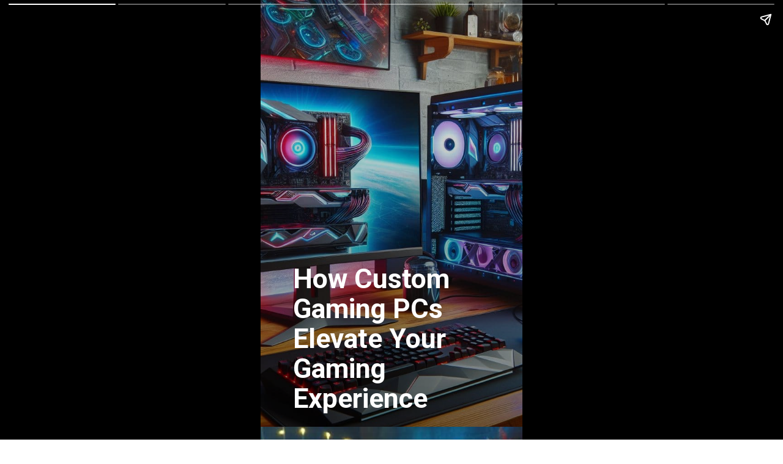

--- FILE ---
content_type: text/html; charset=utf-8
request_url: https://smartpartspc.com/web-stories/how-custom-gaming-pcs-elevate-your-gaming-experience/
body_size: 9998
content:
<!DOCTYPE html>
<html amp="" lang="en-US" transformed="self;v=1" i-amphtml-layout=""><head><meta charset="utf-8"><meta name="viewport" content="width=device-width,minimum-scale=1"><link rel="modulepreload" href="https://cdn.ampproject.org/v0.mjs" as="script" crossorigin="anonymous"><link rel="preconnect" href="https://cdn.ampproject.org"><link rel="preload" as="script" href="https://cdn.ampproject.org/v0/amp-story-1.0.js"><style amp-runtime="" i-amphtml-version="012512221826001">html{overflow-x:hidden!important}html.i-amphtml-fie{height:100%!important;width:100%!important}html:not([amp4ads]),html:not([amp4ads]) body{height:auto!important}html:not([amp4ads]) body{margin:0!important}body{-webkit-text-size-adjust:100%;-moz-text-size-adjust:100%;-ms-text-size-adjust:100%;text-size-adjust:100%}html.i-amphtml-singledoc.i-amphtml-embedded{-ms-touch-action:pan-y pinch-zoom;touch-action:pan-y pinch-zoom}html.i-amphtml-fie>body,html.i-amphtml-singledoc>body{overflow:visible!important}html.i-amphtml-fie:not(.i-amphtml-inabox)>body,html.i-amphtml-singledoc:not(.i-amphtml-inabox)>body{position:relative!important}html.i-amphtml-ios-embed-legacy>body{overflow-x:hidden!important;overflow-y:auto!important;position:absolute!important}html.i-amphtml-ios-embed{overflow-y:auto!important;position:static}#i-amphtml-wrapper{overflow-x:hidden!important;overflow-y:auto!important;position:absolute!important;top:0!important;left:0!important;right:0!important;bottom:0!important;margin:0!important;display:block!important}html.i-amphtml-ios-embed.i-amphtml-ios-overscroll,html.i-amphtml-ios-embed.i-amphtml-ios-overscroll>#i-amphtml-wrapper{-webkit-overflow-scrolling:touch!important}#i-amphtml-wrapper>body{position:relative!important;border-top:1px solid transparent!important}#i-amphtml-wrapper+body{visibility:visible}#i-amphtml-wrapper+body .i-amphtml-lightbox-element,#i-amphtml-wrapper+body[i-amphtml-lightbox]{visibility:hidden}#i-amphtml-wrapper+body[i-amphtml-lightbox] .i-amphtml-lightbox-element{visibility:visible}#i-amphtml-wrapper.i-amphtml-scroll-disabled,.i-amphtml-scroll-disabled{overflow-x:hidden!important;overflow-y:hidden!important}amp-instagram{padding:54px 0px 0px!important;background-color:#fff}amp-iframe iframe{box-sizing:border-box!important}[amp-access][amp-access-hide]{display:none}[subscriptions-dialog],body:not(.i-amphtml-subs-ready) [subscriptions-action],body:not(.i-amphtml-subs-ready) [subscriptions-section]{display:none!important}amp-experiment,amp-live-list>[update]{display:none}amp-list[resizable-children]>.i-amphtml-loading-container.amp-hidden{display:none!important}amp-list [fetch-error],amp-list[load-more] [load-more-button],amp-list[load-more] [load-more-end],amp-list[load-more] [load-more-failed],amp-list[load-more] [load-more-loading]{display:none}amp-list[diffable] div[role=list]{display:block}amp-story-page,amp-story[standalone]{min-height:1px!important;display:block!important;height:100%!important;margin:0!important;padding:0!important;overflow:hidden!important;width:100%!important}amp-story[standalone]{background-color:#000!important;position:relative!important}amp-story-page{background-color:#757575}amp-story .amp-active>div,amp-story .i-amphtml-loader-background{display:none!important}amp-story-page:not(:first-of-type):not([distance]):not([active]){transform:translateY(1000vh)!important}amp-autocomplete{position:relative!important;display:inline-block!important}amp-autocomplete>input,amp-autocomplete>textarea{padding:0.5rem;border:1px solid rgba(0,0,0,.33)}.i-amphtml-autocomplete-results,amp-autocomplete>input,amp-autocomplete>textarea{font-size:1rem;line-height:1.5rem}[amp-fx^=fly-in]{visibility:hidden}amp-script[nodom],amp-script[sandboxed]{position:fixed!important;top:0!important;width:1px!important;height:1px!important;overflow:hidden!important;visibility:hidden}
/*# sourceURL=/css/ampdoc.css*/[hidden]{display:none!important}.i-amphtml-element{display:inline-block}.i-amphtml-blurry-placeholder{transition:opacity 0.3s cubic-bezier(0.0,0.0,0.2,1)!important;pointer-events:none}[layout=nodisplay]:not(.i-amphtml-element){display:none!important}.i-amphtml-layout-fixed,[layout=fixed][width][height]:not(.i-amphtml-layout-fixed){display:inline-block;position:relative}.i-amphtml-layout-responsive,[layout=responsive][width][height]:not(.i-amphtml-layout-responsive),[width][height][heights]:not([layout]):not(.i-amphtml-layout-responsive),[width][height][sizes]:not(img):not([layout]):not(.i-amphtml-layout-responsive){display:block;position:relative}.i-amphtml-layout-intrinsic,[layout=intrinsic][width][height]:not(.i-amphtml-layout-intrinsic){display:inline-block;position:relative;max-width:100%}.i-amphtml-layout-intrinsic .i-amphtml-sizer{max-width:100%}.i-amphtml-intrinsic-sizer{max-width:100%;display:block!important}.i-amphtml-layout-container,.i-amphtml-layout-fixed-height,[layout=container],[layout=fixed-height][height]:not(.i-amphtml-layout-fixed-height){display:block;position:relative}.i-amphtml-layout-fill,.i-amphtml-layout-fill.i-amphtml-notbuilt,[layout=fill]:not(.i-amphtml-layout-fill),body noscript>*{display:block;overflow:hidden!important;position:absolute;top:0;left:0;bottom:0;right:0}body noscript>*{position:absolute!important;width:100%;height:100%;z-index:2}body noscript{display:inline!important}.i-amphtml-layout-flex-item,[layout=flex-item]:not(.i-amphtml-layout-flex-item){display:block;position:relative;-ms-flex:1 1 auto;flex:1 1 auto}.i-amphtml-layout-fluid{position:relative}.i-amphtml-layout-size-defined{overflow:hidden!important}.i-amphtml-layout-awaiting-size{position:absolute!important;top:auto!important;bottom:auto!important}i-amphtml-sizer{display:block!important}@supports (aspect-ratio:1/1){i-amphtml-sizer.i-amphtml-disable-ar{display:none!important}}.i-amphtml-blurry-placeholder,.i-amphtml-fill-content{display:block;height:0;max-height:100%;max-width:100%;min-height:100%;min-width:100%;width:0;margin:auto}.i-amphtml-layout-size-defined .i-amphtml-fill-content{position:absolute;top:0;left:0;bottom:0;right:0}.i-amphtml-replaced-content,.i-amphtml-screen-reader{padding:0!important;border:none!important}.i-amphtml-screen-reader{position:fixed!important;top:0px!important;left:0px!important;width:4px!important;height:4px!important;opacity:0!important;overflow:hidden!important;margin:0!important;display:block!important;visibility:visible!important}.i-amphtml-screen-reader~.i-amphtml-screen-reader{left:8px!important}.i-amphtml-screen-reader~.i-amphtml-screen-reader~.i-amphtml-screen-reader{left:12px!important}.i-amphtml-screen-reader~.i-amphtml-screen-reader~.i-amphtml-screen-reader~.i-amphtml-screen-reader{left:16px!important}.i-amphtml-unresolved{position:relative;overflow:hidden!important}.i-amphtml-select-disabled{-webkit-user-select:none!important;-ms-user-select:none!important;user-select:none!important}.i-amphtml-notbuilt,[layout]:not(.i-amphtml-element),[width][height][heights]:not([layout]):not(.i-amphtml-element),[width][height][sizes]:not(img):not([layout]):not(.i-amphtml-element){position:relative;overflow:hidden!important;color:transparent!important}.i-amphtml-notbuilt:not(.i-amphtml-layout-container)>*,[layout]:not([layout=container]):not(.i-amphtml-element)>*,[width][height][heights]:not([layout]):not(.i-amphtml-element)>*,[width][height][sizes]:not([layout]):not(.i-amphtml-element)>*{display:none}amp-img:not(.i-amphtml-element)[i-amphtml-ssr]>img.i-amphtml-fill-content{display:block}.i-amphtml-notbuilt:not(.i-amphtml-layout-container),[layout]:not([layout=container]):not(.i-amphtml-element),[width][height][heights]:not([layout]):not(.i-amphtml-element),[width][height][sizes]:not(img):not([layout]):not(.i-amphtml-element){color:transparent!important;line-height:0!important}.i-amphtml-ghost{visibility:hidden!important}.i-amphtml-element>[placeholder],[layout]:not(.i-amphtml-element)>[placeholder],[width][height][heights]:not([layout]):not(.i-amphtml-element)>[placeholder],[width][height][sizes]:not([layout]):not(.i-amphtml-element)>[placeholder]{display:block;line-height:normal}.i-amphtml-element>[placeholder].amp-hidden,.i-amphtml-element>[placeholder].hidden{visibility:hidden}.i-amphtml-element:not(.amp-notsupported)>[fallback],.i-amphtml-layout-container>[placeholder].amp-hidden,.i-amphtml-layout-container>[placeholder].hidden{display:none}.i-amphtml-layout-size-defined>[fallback],.i-amphtml-layout-size-defined>[placeholder]{position:absolute!important;top:0!important;left:0!important;right:0!important;bottom:0!important;z-index:1}amp-img[i-amphtml-ssr]:not(.i-amphtml-element)>[placeholder]{z-index:auto}.i-amphtml-notbuilt>[placeholder]{display:block!important}.i-amphtml-hidden-by-media-query{display:none!important}.i-amphtml-element-error{background:red!important;color:#fff!important;position:relative!important}.i-amphtml-element-error:before{content:attr(error-message)}i-amp-scroll-container,i-amphtml-scroll-container{position:absolute;top:0;left:0;right:0;bottom:0;display:block}i-amp-scroll-container.amp-active,i-amphtml-scroll-container.amp-active{overflow:auto;-webkit-overflow-scrolling:touch}.i-amphtml-loading-container{display:block!important;pointer-events:none;z-index:1}.i-amphtml-notbuilt>.i-amphtml-loading-container{display:block!important}.i-amphtml-loading-container.amp-hidden{visibility:hidden}.i-amphtml-element>[overflow]{cursor:pointer;position:relative;z-index:2;visibility:hidden;display:initial;line-height:normal}.i-amphtml-layout-size-defined>[overflow]{position:absolute}.i-amphtml-element>[overflow].amp-visible{visibility:visible}template{display:none!important}.amp-border-box,.amp-border-box *,.amp-border-box :after,.amp-border-box :before{box-sizing:border-box}amp-pixel{display:none!important}amp-analytics,amp-auto-ads,amp-story-auto-ads{position:fixed!important;top:0!important;width:1px!important;height:1px!important;overflow:hidden!important;visibility:hidden}amp-story{visibility:hidden!important}html.i-amphtml-fie>amp-analytics{position:initial!important}[visible-when-invalid]:not(.visible),form [submit-error],form [submit-success],form [submitting]{display:none}amp-accordion{display:block!important}@media (min-width:1px){:where(amp-accordion>section)>:first-child{margin:0;background-color:#efefef;padding-right:20px;border:1px solid #dfdfdf}:where(amp-accordion>section)>:last-child{margin:0}}amp-accordion>section{float:none!important}amp-accordion>section>*{float:none!important;display:block!important;overflow:hidden!important;position:relative!important}amp-accordion,amp-accordion>section{margin:0}amp-accordion:not(.i-amphtml-built)>section>:last-child{display:none!important}amp-accordion:not(.i-amphtml-built)>section[expanded]>:last-child{display:block!important}
/*# sourceURL=/css/ampshared.css*/</style><meta name="amp-story-generator-name" content="Web Stories for WordPress"><meta name="amp-story-generator-version" content="1.42.0"><meta name="description" content="Transform your gaming world with custom PCs. Optimize performance, elevate graphics, and enjoy seamless upgradability for an unparalleled gaming experience. Build your gaming legacy today."><meta name="robots" content="follow, index, max-snippet:-1, max-video-preview:-1, max-image-preview:large"><meta property="og:locale" content="en_US"><meta property="og:type" content="article"><meta property="og:title" content="How Custom Gaming PCs Elevate Your Gaming Experience | Smart Parts PC"><meta property="og:description" content="Transform your gaming world with custom PCs. Optimize performance, elevate graphics, and enjoy seamless upgradability for an unparalleled gaming experience. Build your gaming legacy today."><meta property="og:url" content="https://smartpartspc.com/web-stories/how-custom-gaming-pcs-elevate-your-gaming-experience/"><meta property="og:site_name" content="Smart Parts PC"><meta property="article:publisher" content="https://www.facebook.com/smartpartspc/"><meta property="og:updated_time" content="2023-12-21T03:27:55-07:00"><meta property="og:image" content="https://smartpartspc.com/wp-content/uploads/2023/12/cropped-269b8f40-6979-4042-8ff3-9899762f0452-1.jpg"><meta property="og:image:secure_url" content="https://smartpartspc.com/wp-content/uploads/2023/12/cropped-269b8f40-6979-4042-8ff3-9899762f0452-1.jpg"><meta property="og:image:width" content="640"><meta property="og:image:height" content="853"><meta property="og:image:alt" content="How Custom Gaming PCs Elevate Your Gaming Experience"><meta property="og:image:type" content="image/jpeg"><meta property="article:published_time" content="2023-12-21T03:27:17-07:00"><meta property="article:modified_time" content="2023-12-21T03:27:55-07:00"><meta name="twitter:card" content="summary_large_image"><meta name="twitter:title" content="How Custom Gaming PCs Elevate Your Gaming Experience | Smart Parts PC"><meta name="twitter:description" content="Transform your gaming world with custom PCs. Optimize performance, elevate graphics, and enjoy seamless upgradability for an unparalleled gaming experience. Build your gaming legacy today."><meta name="twitter:image" content="https://smartpartspc.com/wp-content/uploads/2023/12/cropped-269b8f40-6979-4042-8ff3-9899762f0452-1.jpg"><meta name="msapplication-TileImage" content="https://smartpartspc.com/wp-content/uploads/2023/05/SPPC-Favicon.png"><link rel="preconnect" href="https://fonts.gstatic.com" crossorigin=""><link rel="dns-prefetch" href="https://fonts.gstatic.com"><link href="https://smartpartspc.com/wp-content/uploads/2023/12/5e8d1576-2544-40a7-bb90-76e5dec38ea2.jpg" rel="preload" as="image"><link rel="dns-prefetch" href="//www.googletagmanager.com"><link rel="preconnect" href="https://fonts.gstatic.com/" crossorigin=""><script async="" src="https://cdn.ampproject.org/v0.mjs" type="module" crossorigin="anonymous"></script><script async nomodule src="https://cdn.ampproject.org/v0.js" crossorigin="anonymous"></script><script async="" src="https://cdn.ampproject.org/v0/amp-story-1.0.mjs" custom-element="amp-story" type="module" crossorigin="anonymous"></script><script async nomodule src="https://cdn.ampproject.org/v0/amp-story-1.0.js" crossorigin="anonymous" custom-element="amp-story"></script><script src="https://cdn.ampproject.org/v0/amp-analytics-0.1.mjs" async="" custom-element="amp-analytics" type="module" crossorigin="anonymous"></script><script async nomodule src="https://cdn.ampproject.org/v0/amp-analytics-0.1.js" crossorigin="anonymous" custom-element="amp-analytics"></script><link rel="icon" href="https://smartpartspc.com/wp-content/uploads/2023/05/SPPC-Favicon.png" sizes="32x32"><link rel="icon" href="https://smartpartspc.com/wp-content/uploads/2023/05/SPPC-Favicon.png" sizes="192x192"><link href="https://fonts.googleapis.com/css2?display=swap&amp;family=Roboto%3Awght%40400%3B700" rel="stylesheet"><style amp-custom="">h1,h2{font-weight:normal}amp-story-page{background-color:#131516}amp-story-grid-layer{overflow:visible}@media (max-aspect-ratio: 9 / 16){@media (min-aspect-ratio: 320 / 678){amp-story-grid-layer.grid-layer{margin-top:calc(( 100% / .5625 - 100% / .66666666666667 ) / 2)}}}@media not all and (min-resolution:.001dpcm){@media{p.text-wrapper > span{font-size:calc(100% - .5px)}}}.page-fullbleed-area,.page-background-overlay-area{position:absolute;overflow:hidden;width:100%;left:0;height:calc(1.1851851851852 * 100%);top:calc(( 1 - 1.1851851851852 ) * 100% / 2)}.element-overlay-area{position:absolute;width:100%;height:100%;top:0;left:0}.page-safe-area{overflow:visible;position:absolute;top:0;bottom:0;left:0;right:0;width:100%;height:calc(.84375 * 100%);margin:auto 0}.mask{position:absolute;overflow:hidden}.fill{position:absolute;top:0;left:0;right:0;bottom:0;margin:0}@media (prefers-reduced-motion: no-preference){.animation-wrapper{opacity:var(--initial-opacity);transform:var(--initial-transform)}}._59cae3a{background-color:#323643}._6120891{position:absolute;pointer-events:none;left:0;top:-9.25926%;width:100%;height:118.51852%;opacity:1}._89d52dd{pointer-events:initial;width:100%;height:100%;display:block;position:absolute;top:0;left:0;z-index:0}._232a561{position:absolute;width:177.77778%;height:100%;left:-38.88889%;top:0%}._fdcd01b{background-image:linear-gradient(.5turn,rgba(0,0,0,0) 0%,rgba(0,0,0,.3) 100%)}._56f3e86{position:absolute;pointer-events:none;left:12.37864%;top:61.16505%;width:75.97087%;height:38.83495%;opacity:1}._0c8a7eb{white-space:pre-line;overflow-wrap:break-word;word-break:break-word;margin:.49371006389776% 0;font-family:"Roboto","Helvetica Neue","Helvetica",sans-serif;font-size:.695793em;line-height:1.1;text-align:left;padding:0;color:#000}._14af73e{font-weight:700;color:#fff}._e2a0b37{background-color:#2a2a2e}._254c3af{width:100%;height:100%;display:block;position:absolute;top:0;left:0}._d7685d1{position:absolute;width:177.77778%;height:100%;left:-5.25794%;top:0%}._1bdf305{position:absolute;pointer-events:none;left:11.8932%;top:65.53398%;width:73.30097%;height:7.60518%;opacity:1}._561b01e{width:100%;height:100%;display:block;position:absolute;top:0;left:0;--initial-opacity:1;--initial-transform:translate3d(-116.22516%,0px,0)}._75da10d{width:100%;height:100%;display:block;position:absolute;top:0;left:0;--initial-opacity:0;--initial-transform:none}._32eb1ef{width:100%;height:100%;display:block;position:absolute;top:0;left:0;--initial-opacity:1;--initial-transform:scale(.15)}._ddea699{pointer-events:initial;width:100%;height:100%;display:block;position:absolute;top:0;left:0;z-index:0;background-clip:content-box;background-color:rgba(0,68,201,.7)}._e19b48e{white-space:pre-line;overflow-wrap:break-word;word-break:break-word;margin:-.1536630794702% 0;font-family:"Roboto","Helvetica Neue","Helvetica",sans-serif;font-size:.533981em;line-height:1.2;text-align:center;padding:1.3245033112583% 2.6490066225166%;color:#000}._b56313b{position:absolute;pointer-events:none;left:11.8932%;top:74.59547%;width:76.69903%;height:23.94822%;opacity:1}._a0fdfe4{width:100%;height:100%;display:block;position:absolute;top:0;left:0;--initial-opacity:1;--initial-transform:translate3d(114.87342%,0px,0)}._4107e42{white-space:pre-line;overflow-wrap:break-word;word-break:break-word;margin:-.88261471518987% 0;font-family:"Roboto","Helvetica Neue","Helvetica",sans-serif;font-size:.275081em;line-height:1.5;text-align:left;padding:0;color:#000}._4bbb41a{color:#fff}._e7678d9{background-color:#252122}._a0b81de{position:absolute;pointer-events:none;left:11.8932%;top:59.54693%;width:76.45631%;height:13.91586%;opacity:1}._09239f8{width:100%;height:100%;display:block;position:absolute;top:0;left:0;--initial-opacity:1;--initial-transform:translate3d(-115.55555%,0px,0)}._d0f0bcf{white-space:pre-line;overflow-wrap:break-word;word-break:break-word;margin:-.14732142857143% 0;font-family:"Roboto","Helvetica Neue","Helvetica",sans-serif;font-size:.533981em;line-height:1.2;text-align:center;padding:1.2698412698413% 2.5396825396825%;color:#000}._855bf8f{position:absolute;pointer-events:none;left:11.8932%;top:74.59547%;width:76.69903%;height:19.7411%;opacity:1}._54bbb7d{background-color:#1b272e}._892cbf1{position:absolute;width:177.77778%;height:100%;left:-27.28175%;top:0%}._0bac2ae{background-color:#271f21}._83814e9{background-color:#281c2a}._3a2a40f{position:absolute;width:177.77778%;height:100%;left:-38.29365%;top:0%}._2e34892{position:absolute;pointer-events:none;left:11.65049%;top:37.05502%;width:76.69903%;height:35.43689%;opacity:1}._6fec2e7{width:100%;height:100%;display:block;position:absolute;top:0;left:0;--initial-opacity:1;--initial-transform:translate3d(0,-230.6951%,0)}._10be8cb{white-space:pre-line;overflow-wrap:break-word;word-break:break-word;margin:-1.0383702531646% 0;font-family:"Roboto","Helvetica Neue","Helvetica",sans-serif;font-size:.323625em;line-height:1.5;text-align:left;padding:1.2658227848101% 2.5316455696203%;color:#000}
/*# sourceURL=amp-custom.css */</style><link rel="alternate" type="application/rss+xml" title="Smart Parts PC » Feed" href="https://smartpartspc.com/feed/"><link rel="alternate" type="application/rss+xml" title="Smart Parts PC » Comments Feed" href="https://smartpartspc.com/comments/feed/"><title>How Custom Gaming PCs Elevate Your Gaming Experience | Smart Parts PC</title><link rel="canonical" href="https://smartpartspc.com/web-stories/how-custom-gaming-pcs-elevate-your-gaming-experience/"><script type="application/ld+json" class="rank-math-schema-pro">{"@context":"https://schema.org","@graph":[{"@type":"Place","@id":"https://smartpartspc.com/#place","geo":{"@type":"GeoCoordinates","latitude":"32.3364963","longitude":"-111.0564512"},"hasMap":"https://www.google.com/maps/search/?api=1&amp;query=32.3364963,-111.0564512","address":{"@type":"PostalAddress","streetAddress":"4165 W Ina Rd #104,","addressLocality":"Tucson","addressRegion":"AZ","postalCode":"85741","addressCountry":"United States"}},{"@type":["ComputerStore","Organization"],"@id":"https://smartpartspc.com/#organization","name":"Smart Parts PC","url":"https://smartpartspc.com","sameAs":["https://www.facebook.com/smartpartspc/"],"address":{"@type":"PostalAddress","streetAddress":"4165 W Ina Rd #104,","addressLocality":"Tucson","addressRegion":"AZ","postalCode":"85741","addressCountry":"United States"},"logo":{"@type":"ImageObject","@id":"https://smartpartspc.com/#logo","url":"https://smartpartspc.com/wp-content/uploads/2023/08/SPPC-500x500-1-96x96.jpg","width":"96","height":"96"},"priceRange":"$-$$","openingHours":["Monday,Tuesday,Wednesday,Thursday,Friday 10:00-17:00"],"location":{"@id":"https://smartpartspc.com/#place"},"image":{"@id":"https://smartpartspc.com/#logo"},"telephone":"+1-520-468-2320"},{"@type":"WebSite","@id":"https://smartpartspc.com/#website","url":"https://smartpartspc.com","name":"Smart Parts PC","publisher":{"@id":"https://smartpartspc.com/#organization"},"inLanguage":"en-US"},{"@type":"ImageObject","@id":"https://smartpartspc.com/wp-content/uploads/2023/12/cropped-269b8f40-6979-4042-8ff3-9899762f0452-1.jpg","url":"https://smartpartspc.com/wp-content/uploads/2023/12/cropped-269b8f40-6979-4042-8ff3-9899762f0452-1.jpg","width":"640","height":"853","caption":"How Custom Gaming PCs Elevate Your Gaming Experience","inLanguage":"en-US"},{"@type":"WebPage","@id":"https://smartpartspc.com/web-stories/how-custom-gaming-pcs-elevate-your-gaming-experience/#webpage","url":"https://smartpartspc.com/web-stories/how-custom-gaming-pcs-elevate-your-gaming-experience/","name":"How Custom Gaming PCs Elevate Your Gaming Experience | Smart Parts PC","datePublished":"2023-12-21T03:27:17-07:00","dateModified":"2023-12-21T03:27:55-07:00","isPartOf":{"@id":"https://smartpartspc.com/#website"},"primaryImageOfPage":{"@id":"https://smartpartspc.com/wp-content/uploads/2023/12/cropped-269b8f40-6979-4042-8ff3-9899762f0452-1.jpg"},"inLanguage":"en-US"},{"@type":"Person","@id":"https://smartpartspc.com/web-stories/how-custom-gaming-pcs-elevate-your-gaming-experience/#author","name":"Admin","image":{"@type":"ImageObject","@id":"https://secure.gravatar.com/avatar/224dafa5039687ca8bf0c3879a4e4169eeb084933ab4bc2eae2114cf8ca6cc39?s=96&amp;d=mm&amp;r=g","url":"https://secure.gravatar.com/avatar/224dafa5039687ca8bf0c3879a4e4169eeb084933ab4bc2eae2114cf8ca6cc39?s=96&amp;d=mm&amp;r=g","caption":"Admin","inLanguage":"en-US"},"worksFor":{"@id":"https://smartpartspc.com/#organization"}},{"@type":"Article","headline":"How Custom Gaming PCs Elevate Your Gaming Experience | Smart Parts PC","datePublished":"2023-12-21T03:27:17-07:00","dateModified":"2023-12-21T03:27:55-07:00","author":{"@id":"https://smartpartspc.com/web-stories/how-custom-gaming-pcs-elevate-your-gaming-experience/#author","name":"Admin"},"publisher":{"@id":"https://smartpartspc.com/#organization"},"description":"Transform your gaming world with custom PCs. Optimize performance, elevate graphics, and enjoy seamless upgradability for an unparalleled gaming experience. Build your gaming legacy today.","name":"How Custom Gaming PCs Elevate Your Gaming Experience | Smart Parts PC","@id":"https://smartpartspc.com/web-stories/how-custom-gaming-pcs-elevate-your-gaming-experience/#richSnippet","isPartOf":{"@id":"https://smartpartspc.com/web-stories/how-custom-gaming-pcs-elevate-your-gaming-experience/#webpage"},"image":{"@id":"https://smartpartspc.com/wp-content/uploads/2023/12/cropped-269b8f40-6979-4042-8ff3-9899762f0452-1.jpg"},"inLanguage":"en-US","mainEntityOfPage":{"@id":"https://smartpartspc.com/web-stories/how-custom-gaming-pcs-elevate-your-gaming-experience/#webpage"}}]}</script><link rel="https://api.w.org/" href="https://smartpartspc.com/wp-json/"><link rel="alternate" title="JSON" type="application/json" href="https://smartpartspc.com/wp-json/web-stories/v1/web-story/10579"><link rel="EditURI" type="application/rsd+xml" title="RSD" href="https://smartpartspc.com/xmlrpc.php?rsd"><link rel="prev" title="Elevate Your Gaming Experience with Must-Have Computer Accessories!" href="https://smartpartspc.com/web-stories/elevate-your-gaming-experience-with-must-have-computer-accessories/"><link rel="next" title="Understanding Computer Viruses: A Guide to Common Threats" href="https://smartpartspc.com/web-stories/understanding-computer-viruses-a-guide-to-common-threats/"><link rel="shortlink" href="https://smartpartspc.com/?p=10579"><link rel="alternate" title="oEmbed (JSON)" type="application/json+oembed" href="https://smartpartspc.com/wp-json/oembed/1.0/embed?url=https%3A%2F%2Fsmartpartspc.com%2Fweb-stories%2Fhow-custom-gaming-pcs-elevate-your-gaming-experience%2F"><link rel="alternate" title="oEmbed (XML)" type="text/xml+oembed" href="https://smartpartspc.com/wp-json/oembed/1.0/embed?url=https%3A%2F%2Fsmartpartspc.com%2Fweb-stories%2Fhow-custom-gaming-pcs-elevate-your-gaming-experience%2F&amp;format=xml"><link rel="apple-touch-icon" href="https://smartpartspc.com/wp-content/uploads/2023/05/SPPC-Favicon.png"><script amp-onerror="">document.querySelector("script[src*='/v0.js']").onerror=function(){document.querySelector('style[amp-boilerplate]').textContent=''}</script><style amp-boilerplate="">body{-webkit-animation:-amp-start 8s steps(1,end) 0s 1 normal both;-moz-animation:-amp-start 8s steps(1,end) 0s 1 normal both;-ms-animation:-amp-start 8s steps(1,end) 0s 1 normal both;animation:-amp-start 8s steps(1,end) 0s 1 normal both}@-webkit-keyframes -amp-start{from{visibility:hidden}to{visibility:visible}}@-moz-keyframes -amp-start{from{visibility:hidden}to{visibility:visible}}@-ms-keyframes -amp-start{from{visibility:hidden}to{visibility:visible}}@-o-keyframes -amp-start{from{visibility:hidden}to{visibility:visible}}@keyframes -amp-start{from{visibility:hidden}to{visibility:visible}}</style><noscript><style amp-boilerplate="">body{-webkit-animation:none;-moz-animation:none;-ms-animation:none;animation:none}</style></noscript><link rel="stylesheet" amp-extension="amp-story" href="https://cdn.ampproject.org/v0/amp-story-1.0.css"><script amp-story-dvh-polyfill="">"use strict";if(!self.CSS||!CSS.supports||!CSS.supports("height:1dvh")){function e(){document.documentElement.style.setProperty("--story-dvh",innerHeight/100+"px","important")}addEventListener("resize",e,{passive:!0}),e()}</script></head><body data-rsssl="1"><amp-story standalone="" publisher="Smart Parts PC" publisher-logo-src="https://smartpartspc.com/wp-content/uploads/2023/08/SPPC-500x500-1.jpg" title="How Custom Gaming PCs Elevate Your Gaming Experience" poster-portrait-src="https://smartpartspc.com/wp-content/uploads/2023/12/cropped-269b8f40-6979-4042-8ff3-9899762f0452-1.jpg" class="i-amphtml-layout-container" i-amphtml-layout="container"><amp-story-page id="75990867-24c4-4407-8fa3-7cd4e465731a" class="i-amphtml-layout-container" i-amphtml-layout="container"><amp-story-grid-layer template="vertical" aspect-ratio="412:618" class="grid-layer i-amphtml-layout-container" i-amphtml-layout="container" style="--aspect-ratio:412/618;"><div class="_59cae3a page-fullbleed-area"><div class="page-safe-area"><div class="_6120891"><div class="_89d52dd mask" id="el-7f6ce92e-b62a-48d0-8f96-f370d28bbb0e"><div data-leaf-element="true" class="_232a561"><amp-img layout="fill" src="https://smartpartspc.com/wp-content/uploads/2023/12/5e8d1576-2544-40a7-bb90-76e5dec38ea2.jpg" alt="How Custom Gaming PCs Elevate Your Gaming Experience" srcset="https://smartpartspc.com/wp-content/uploads/2023/12/5e8d1576-2544-40a7-bb90-76e5dec38ea2.jpg 1024w, https://smartpartspc.com/wp-content/uploads/2023/12/5e8d1576-2544-40a7-bb90-76e5dec38ea2-768x768.jpg 768w, https://smartpartspc.com/wp-content/uploads/2023/12/5e8d1576-2544-40a7-bb90-76e5dec38ea2-510x510.jpg 510w, https://smartpartspc.com/wp-content/uploads/2023/12/5e8d1576-2544-40a7-bb90-76e5dec38ea2-400x400.jpg 400w, https://smartpartspc.com/wp-content/uploads/2023/12/5e8d1576-2544-40a7-bb90-76e5dec38ea2-300x300.jpg 300w, https://smartpartspc.com/wp-content/uploads/2023/12/5e8d1576-2544-40a7-bb90-76e5dec38ea2-150x150.jpg 150w, https://smartpartspc.com/wp-content/uploads/2023/12/5e8d1576-2544-40a7-bb90-76e5dec38ea2-100x100.jpg 100w, https://smartpartspc.com/wp-content/uploads/2023/12/5e8d1576-2544-40a7-bb90-76e5dec38ea2-96x96.jpg 96w" sizes="(min-width: 1024px) 80vh, 178vw" disable-inline-width="true" class="i-amphtml-layout-fill i-amphtml-layout-size-defined" i-amphtml-layout="fill"></amp-img></div><div class="_fdcd01b element-overlay-area"></div></div></div><div class="_fdcd01b page-background-overlay-area"></div></div></div></amp-story-grid-layer><amp-story-grid-layer template="vertical" aspect-ratio="412:618" class="grid-layer i-amphtml-layout-container" i-amphtml-layout="container" style="--aspect-ratio:412/618;"><div class="page-fullbleed-area"><div class="page-safe-area"><div class="_56f3e86"><div id="el-b549595e-f436-4a4d-aef9-524d7d7378e3" class="_89d52dd"><h1 class="_0c8a7eb fill text-wrapper"><span><span class="_14af73e">How Custom Gaming PCs Elevate Your Gaming Experience</span></span></h1></div></div></div></div></amp-story-grid-layer></amp-story-page><amp-story-page id="8494a3c0-baa1-4086-84e7-99bc948a37b1" class="i-amphtml-layout-container" i-amphtml-layout="container"><amp-story-animation layout="nodisplay" trigger="visibility" class="i-amphtml-layout-nodisplay" hidden="hidden" i-amphtml-layout="nodisplay"><script type="application/json">[{"selector":"#anim-513aa020-9f5b-45ae-a09b-f0f575dff5f9","keyframes":{"transform":["translate3d(-116.22516%, 0px, 0)","translate3d(0px, 0px, 0)"]},"delay":0,"duration":600,"easing":"cubic-bezier(0.4, 0.4, 0.0, 1)","fill":"both"}]</script></amp-story-animation><amp-story-animation layout="nodisplay" trigger="visibility" class="i-amphtml-layout-nodisplay" hidden="hidden" i-amphtml-layout="nodisplay"><script type="application/json">[{"selector":"#anim-3f2e1017-3ce3-4a5a-95e9-d5409c1ff9f4","keyframes":{"opacity":[0,1]},"delay":0,"duration":600,"easing":"cubic-bezier(0.4, 0.4, 0.0, 1)","fill":"both"}]</script></amp-story-animation><amp-story-animation layout="nodisplay" trigger="visibility" class="i-amphtml-layout-nodisplay" hidden="hidden" i-amphtml-layout="nodisplay"><script type="application/json">[{"selector":"#anim-fab15a5a-0ea6-4c78-98d0-dedf239b3cfc","keyframes":{"transform":["scale(0.15)","scale(1)"]},"delay":0,"duration":600,"easing":"cubic-bezier(0.4, 0.4, 0.0, 1)","fill":"forwards"}]</script></amp-story-animation><amp-story-animation layout="nodisplay" trigger="visibility" class="i-amphtml-layout-nodisplay" hidden="hidden" i-amphtml-layout="nodisplay"><script type="application/json">[{"selector":"#anim-b5fd31b1-37b9-4cae-8028-bb94e926823c","keyframes":{"transform":["translate3d(114.87342%, 0px, 0)","translate3d(0px, 0px, 0)"]},"delay":0,"duration":600,"easing":"cubic-bezier(0.4, 0.4, 0.0, 1)","fill":"both"}]</script></amp-story-animation><amp-story-animation layout="nodisplay" trigger="visibility" class="i-amphtml-layout-nodisplay" hidden="hidden" i-amphtml-layout="nodisplay"><script type="application/json">[{"selector":"#anim-91f252a0-8cca-4059-9f5c-e612d83c9e0e","keyframes":{"opacity":[0,1]},"delay":0,"duration":600,"easing":"cubic-bezier(0.4, 0.4, 0.0, 1)","fill":"both"}]</script></amp-story-animation><amp-story-animation layout="nodisplay" trigger="visibility" class="i-amphtml-layout-nodisplay" hidden="hidden" i-amphtml-layout="nodisplay"><script type="application/json">[{"selector":"#anim-264ea431-1d57-48ac-a915-6fa4607a60e3","keyframes":{"transform":["scale(0.15)","scale(1)"]},"delay":0,"duration":600,"easing":"cubic-bezier(0.4, 0.4, 0.0, 1)","fill":"forwards"}]</script></amp-story-animation><amp-story-animation layout="nodisplay" trigger="visibility" class="i-amphtml-layout-nodisplay" hidden="hidden" i-amphtml-layout="nodisplay"><script type="application/json">[{"selector":"#anim-2feecd89-e1bb-4e00-b474-b5d703b39604 [data-leaf-element=\"true\"]","keyframes":{"transform":["translate(21.619898248501613%, 0%) scale(1.5)","translate(0%, 0%) scale(1)"]},"delay":0,"duration":2000,"easing":"cubic-bezier(.3,0,.55,1)","fill":"forwards"}]</script></amp-story-animation><amp-story-grid-layer template="vertical" aspect-ratio="412:618" class="grid-layer i-amphtml-layout-container" i-amphtml-layout="container" style="--aspect-ratio:412/618;"><div class="_e2a0b37 page-fullbleed-area"><div class="page-safe-area"><div class="_6120891"><div id="anim-2feecd89-e1bb-4e00-b474-b5d703b39604" class="_254c3af animation-wrapper"><div class="_89d52dd mask" id="el-28dc1a0b-751f-4c0a-9d73-9d4e14e507f9"><div data-leaf-element="true" class="_d7685d1"><amp-img layout="fill" src="https://smartpartspc.com/wp-content/uploads/2023/12/d22ba898-4ea5-47a7-bbff-bd3086561645.jpg" alt="Must-Have Computer Accessories" srcset="https://smartpartspc.com/wp-content/uploads/2023/12/d22ba898-4ea5-47a7-bbff-bd3086561645.jpg 1024w, https://smartpartspc.com/wp-content/uploads/2023/12/d22ba898-4ea5-47a7-bbff-bd3086561645-768x768.jpg 768w, https://smartpartspc.com/wp-content/uploads/2023/12/d22ba898-4ea5-47a7-bbff-bd3086561645-510x510.jpg 510w, https://smartpartspc.com/wp-content/uploads/2023/12/d22ba898-4ea5-47a7-bbff-bd3086561645-400x400.jpg 400w, https://smartpartspc.com/wp-content/uploads/2023/12/d22ba898-4ea5-47a7-bbff-bd3086561645-300x300.jpg 300w, https://smartpartspc.com/wp-content/uploads/2023/12/d22ba898-4ea5-47a7-bbff-bd3086561645-150x150.jpg 150w, https://smartpartspc.com/wp-content/uploads/2023/12/d22ba898-4ea5-47a7-bbff-bd3086561645-100x100.jpg 100w, https://smartpartspc.com/wp-content/uploads/2023/12/d22ba898-4ea5-47a7-bbff-bd3086561645-96x96.jpg 96w" sizes="(min-width: 1024px) 80vh, 178vw" disable-inline-width="true" class="i-amphtml-layout-fill i-amphtml-layout-size-defined" i-amphtml-layout="fill"></amp-img></div><div class="_fdcd01b element-overlay-area"></div></div></div></div><div class="_fdcd01b page-background-overlay-area"></div></div></div></amp-story-grid-layer><amp-story-grid-layer template="vertical" aspect-ratio="412:618" class="grid-layer i-amphtml-layout-container" i-amphtml-layout="container" style="--aspect-ratio:412/618;"><div class="page-fullbleed-area"><div class="page-safe-area"><div class="_1bdf305"><div id="anim-513aa020-9f5b-45ae-a09b-f0f575dff5f9" class="_561b01e animation-wrapper"><div id="anim-3f2e1017-3ce3-4a5a-95e9-d5409c1ff9f4" class="_75da10d animation-wrapper"><div id="anim-fab15a5a-0ea6-4c78-98d0-dedf239b3cfc" class="_32eb1ef animation-wrapper"><div id="el-30cedb71-7fd3-4dc8-8eb3-aaf25dcfa6ee" class="_ddea699"><h2 class="_e19b48e fill text-wrapper"><span><span class="_14af73e">Introduction</span></span></h2></div></div></div></div></div><div class="_b56313b"><div id="anim-b5fd31b1-37b9-4cae-8028-bb94e926823c" class="_a0fdfe4 animation-wrapper"><div id="anim-91f252a0-8cca-4059-9f5c-e612d83c9e0e" class="_75da10d animation-wrapper"><div id="anim-264ea431-1d57-48ac-a915-6fa4607a60e3" class="_32eb1ef animation-wrapper"><div id="el-9142e4ef-712a-4fad-bbcb-24c2a85b0adf" class="_89d52dd"><p class="_4107e42 fill text-wrapper"><span><span class="_4bbb41a">Step into a world of limitless possibilities! Discover how custom gaming PCs take your gaming experience to unprecedented heights. From performance to aesthetics, it's time to unlock your gaming potential.</span></span></p></div></div></div></div></div></div></div></amp-story-grid-layer><amp-story-page-outlink layout="nodisplay" class="i-amphtml-layout-nodisplay" hidden="hidden" i-amphtml-layout="nodisplay"><a href="https://smartpartspc.com/custom-pc/" target="_blank">Learn more</a></amp-story-page-outlink></amp-story-page><amp-story-page id="a1a2e1dd-5f1f-45f7-a921-21ed2b11e159" class="i-amphtml-layout-container" i-amphtml-layout="container"><amp-story-animation layout="nodisplay" trigger="visibility" class="i-amphtml-layout-nodisplay" hidden="hidden" i-amphtml-layout="nodisplay"><script type="application/json">[{"selector":"#anim-5c9a53bc-2bd6-4e43-90b6-4340d60bc840","keyframes":{"transform":["translate3d(-115.55555%, 0px, 0)","translate3d(0px, 0px, 0)"]},"delay":0,"duration":600,"easing":"cubic-bezier(0.4, 0.4, 0.0, 1)","fill":"both"}]</script></amp-story-animation><amp-story-animation layout="nodisplay" trigger="visibility" class="i-amphtml-layout-nodisplay" hidden="hidden" i-amphtml-layout="nodisplay"><script type="application/json">[{"selector":"#anim-bf046a39-a507-4711-b426-93a2397217d5","keyframes":{"opacity":[0,1]},"delay":0,"duration":600,"easing":"cubic-bezier(0.4, 0.4, 0.0, 1)","fill":"both"}]</script></amp-story-animation><amp-story-animation layout="nodisplay" trigger="visibility" class="i-amphtml-layout-nodisplay" hidden="hidden" i-amphtml-layout="nodisplay"><script type="application/json">[{"selector":"#anim-ad6231a8-40f5-4552-a0d9-9e8db95eef84","keyframes":{"transform":["scale(0.15)","scale(1)"]},"delay":0,"duration":600,"easing":"cubic-bezier(0.4, 0.4, 0.0, 1)","fill":"forwards"}]</script></amp-story-animation><amp-story-animation layout="nodisplay" trigger="visibility" class="i-amphtml-layout-nodisplay" hidden="hidden" i-amphtml-layout="nodisplay"><script type="application/json">[{"selector":"#anim-f023ee02-d9ed-43d3-8622-c67e1a86358b","keyframes":{"transform":["translate3d(114.87342%, 0px, 0)","translate3d(0px, 0px, 0)"]},"delay":0,"duration":600,"easing":"cubic-bezier(0.4, 0.4, 0.0, 1)","fill":"both"}]</script></amp-story-animation><amp-story-animation layout="nodisplay" trigger="visibility" class="i-amphtml-layout-nodisplay" hidden="hidden" i-amphtml-layout="nodisplay"><script type="application/json">[{"selector":"#anim-b4e1cd34-17bd-447c-b347-2bcb857b2376","keyframes":{"opacity":[0,1]},"delay":0,"duration":600,"easing":"cubic-bezier(0.4, 0.4, 0.0, 1)","fill":"both"}]</script></amp-story-animation><amp-story-animation layout="nodisplay" trigger="visibility" class="i-amphtml-layout-nodisplay" hidden="hidden" i-amphtml-layout="nodisplay"><script type="application/json">[{"selector":"#anim-503c5a0a-e4fc-4bce-b2a0-7042f8ace069","keyframes":{"transform":["scale(0.15)","scale(1)"]},"delay":0,"duration":600,"easing":"cubic-bezier(0.4, 0.4, 0.0, 1)","fill":"forwards"}]</script></amp-story-animation><amp-story-animation layout="nodisplay" trigger="visibility" class="i-amphtml-layout-nodisplay" hidden="hidden" i-amphtml-layout="nodisplay"><script type="application/json">[{"selector":"#anim-ef4355b3-dafd-4686-a220-a979a2afd9a3 [data-leaf-element=\"true\"]","keyframes":{"transform":["translate(-3.552713678800501e-15%, 0%) scale(1.5)","translate(0%, 0%) scale(1)"]},"delay":0,"duration":2000,"easing":"cubic-bezier(.3,0,.55,1)","fill":"forwards"}]</script></amp-story-animation><amp-story-grid-layer template="vertical" aspect-ratio="412:618" class="grid-layer i-amphtml-layout-container" i-amphtml-layout="container" style="--aspect-ratio:412/618;"><div class="_e7678d9 page-fullbleed-area"><div class="page-safe-area"><div class="_6120891"><div id="anim-ef4355b3-dafd-4686-a220-a979a2afd9a3" class="_254c3af animation-wrapper"><div class="_89d52dd mask" id="el-3f217901-776c-4f45-aa7b-114ea04dbfdb"><div data-leaf-element="true" class="_232a561"><amp-img layout="fill" src="https://smartpartspc.com/wp-content/uploads/2023/12/db073bc8-1216-43c4-9598-c05d7476a7f0.jpg" alt="Mechanical Gaming Keyboard" srcset="https://smartpartspc.com/wp-content/uploads/2023/12/db073bc8-1216-43c4-9598-c05d7476a7f0.jpg 1024w, https://smartpartspc.com/wp-content/uploads/2023/12/db073bc8-1216-43c4-9598-c05d7476a7f0-768x768.jpg 768w, https://smartpartspc.com/wp-content/uploads/2023/12/db073bc8-1216-43c4-9598-c05d7476a7f0-510x510.jpg 510w, https://smartpartspc.com/wp-content/uploads/2023/12/db073bc8-1216-43c4-9598-c05d7476a7f0-400x400.jpg 400w, https://smartpartspc.com/wp-content/uploads/2023/12/db073bc8-1216-43c4-9598-c05d7476a7f0-300x300.jpg 300w, https://smartpartspc.com/wp-content/uploads/2023/12/db073bc8-1216-43c4-9598-c05d7476a7f0-150x150.jpg 150w, https://smartpartspc.com/wp-content/uploads/2023/12/db073bc8-1216-43c4-9598-c05d7476a7f0-100x100.jpg 100w, https://smartpartspc.com/wp-content/uploads/2023/12/db073bc8-1216-43c4-9598-c05d7476a7f0-96x96.jpg 96w" sizes="(min-width: 1024px) 80vh, 178vw" disable-inline-width="true" class="i-amphtml-layout-fill i-amphtml-layout-size-defined" i-amphtml-layout="fill"></amp-img></div><div class="_fdcd01b element-overlay-area"></div></div></div></div><div class="_fdcd01b page-background-overlay-area"></div></div></div></amp-story-grid-layer><amp-story-grid-layer template="vertical" aspect-ratio="412:618" class="grid-layer i-amphtml-layout-container" i-amphtml-layout="container" style="--aspect-ratio:412/618;"><div class="page-fullbleed-area"><div class="page-safe-area"><div class="_a0b81de"><div id="anim-5c9a53bc-2bd6-4e43-90b6-4340d60bc840" class="_09239f8 animation-wrapper"><div id="anim-bf046a39-a507-4711-b426-93a2397217d5" class="_75da10d animation-wrapper"><div id="anim-ad6231a8-40f5-4552-a0d9-9e8db95eef84" class="_32eb1ef animation-wrapper"><div id="el-d36bad9d-0c3f-442d-8889-0caf4a439295" class="_ddea699"><h2 class="_d0f0bcf fill text-wrapper"><span><span class="_14af73e">Tailored Performance</span></span></h2></div></div></div></div></div><div class="_855bf8f"><div id="anim-f023ee02-d9ed-43d3-8622-c67e1a86358b" class="_a0fdfe4 animation-wrapper"><div id="anim-b4e1cd34-17bd-447c-b347-2bcb857b2376" class="_75da10d animation-wrapper"><div id="anim-503c5a0a-e4fc-4bce-b2a0-7042f8ace069" class="_32eb1ef animation-wrapper"><div id="el-8b11d23c-77f6-49c1-bf7a-86c233e5fea9" class="_89d52dd"><p class="_4107e42 fill text-wrapper"><span><span class="_4bbb41a">Embrace unparalleled performance with a custom gaming PC. Tailored to your specifications, it ensures you get the power you need for smooth gameplay and multitasking.</span></span></p></div></div></div></div></div></div></div></amp-story-grid-layer></amp-story-page><amp-story-page id="c49955d3-471d-4308-b468-260bffa8a310" class="i-amphtml-layout-container" i-amphtml-layout="container"><amp-story-animation layout="nodisplay" trigger="visibility" class="i-amphtml-layout-nodisplay" hidden="hidden" i-amphtml-layout="nodisplay"><script type="application/json">[{"selector":"#anim-b1cbe791-5007-492d-930a-fb805fb5b0d6","keyframes":{"transform":["translate3d(-115.55555%, 0px, 0)","translate3d(0px, 0px, 0)"]},"delay":0,"duration":600,"easing":"cubic-bezier(0.4, 0.4, 0.0, 1)","fill":"both"}]</script></amp-story-animation><amp-story-animation layout="nodisplay" trigger="visibility" class="i-amphtml-layout-nodisplay" hidden="hidden" i-amphtml-layout="nodisplay"><script type="application/json">[{"selector":"#anim-f09fcf71-83f6-42e4-8a35-b7f2abc2a5d4","keyframes":{"opacity":[0,1]},"delay":0,"duration":600,"easing":"cubic-bezier(0.4, 0.4, 0.0, 1)","fill":"both"}]</script></amp-story-animation><amp-story-animation layout="nodisplay" trigger="visibility" class="i-amphtml-layout-nodisplay" hidden="hidden" i-amphtml-layout="nodisplay"><script type="application/json">[{"selector":"#anim-021b9793-893a-40cb-b30a-1d469947d758","keyframes":{"transform":["scale(0.15)","scale(1)"]},"delay":0,"duration":600,"easing":"cubic-bezier(0.4, 0.4, 0.0, 1)","fill":"forwards"}]</script></amp-story-animation><amp-story-animation layout="nodisplay" trigger="visibility" class="i-amphtml-layout-nodisplay" hidden="hidden" i-amphtml-layout="nodisplay"><script type="application/json">[{"selector":"#anim-a96e51d5-9823-4200-91ae-6b6ae07880ad","keyframes":{"transform":["translate3d(114.87342%, 0px, 0)","translate3d(0px, 0px, 0)"]},"delay":0,"duration":600,"easing":"cubic-bezier(0.4, 0.4, 0.0, 1)","fill":"both"}]</script></amp-story-animation><amp-story-animation layout="nodisplay" trigger="visibility" class="i-amphtml-layout-nodisplay" hidden="hidden" i-amphtml-layout="nodisplay"><script type="application/json">[{"selector":"#anim-3462f560-6d50-4cd6-9ca6-6792fb66d0e4","keyframes":{"opacity":[0,1]},"delay":0,"duration":600,"easing":"cubic-bezier(0.4, 0.4, 0.0, 1)","fill":"both"}]</script></amp-story-animation><amp-story-animation layout="nodisplay" trigger="visibility" class="i-amphtml-layout-nodisplay" hidden="hidden" i-amphtml-layout="nodisplay"><script type="application/json">[{"selector":"#anim-01cf0f8e-6167-4fde-aef0-71ca4a40957e","keyframes":{"transform":["scale(0.15)","scale(1)"]},"delay":0,"duration":600,"easing":"cubic-bezier(0.4, 0.4, 0.0, 1)","fill":"forwards"}]</script></amp-story-animation><amp-story-animation layout="nodisplay" trigger="visibility" class="i-amphtml-layout-nodisplay" hidden="hidden" i-amphtml-layout="nodisplay"><script type="application/json">[{"selector":"#anim-4e9eb620-148a-4691-a5c3-ff09e8a14bab [data-leaf-element=\"true\"]","keyframes":{"transform":["translate(7.461734793730642%, 0%) scale(1.5)","translate(0%, 0%) scale(1)"]},"delay":0,"duration":2000,"easing":"cubic-bezier(.3,0,.55,1)","fill":"forwards"}]</script></amp-story-animation><amp-story-grid-layer template="vertical" aspect-ratio="412:618" class="grid-layer i-amphtml-layout-container" i-amphtml-layout="container" style="--aspect-ratio:412/618;"><div class="_54bbb7d page-fullbleed-area"><div class="page-safe-area"><div class="_6120891"><div id="anim-4e9eb620-148a-4691-a5c3-ff09e8a14bab" class="_254c3af animation-wrapper"><div class="_89d52dd mask" id="el-6d9817d3-4d2e-4bc7-8d27-869361aa23b9"><div data-leaf-element="true" class="_892cbf1"><amp-img layout="fill" src="https://smartpartspc.com/wp-content/uploads/2023/12/f744d89e-5485-4caf-bba2-8eff288ce627.jpg" alt="Performance" srcset="https://smartpartspc.com/wp-content/uploads/2023/12/f744d89e-5485-4caf-bba2-8eff288ce627.jpg 1024w, https://smartpartspc.com/wp-content/uploads/2023/12/f744d89e-5485-4caf-bba2-8eff288ce627-768x768.jpg 768w, https://smartpartspc.com/wp-content/uploads/2023/12/f744d89e-5485-4caf-bba2-8eff288ce627-510x510.jpg 510w, https://smartpartspc.com/wp-content/uploads/2023/12/f744d89e-5485-4caf-bba2-8eff288ce627-400x400.jpg 400w, https://smartpartspc.com/wp-content/uploads/2023/12/f744d89e-5485-4caf-bba2-8eff288ce627-300x300.jpg 300w, https://smartpartspc.com/wp-content/uploads/2023/12/f744d89e-5485-4caf-bba2-8eff288ce627-150x150.jpg 150w, https://smartpartspc.com/wp-content/uploads/2023/12/f744d89e-5485-4caf-bba2-8eff288ce627-100x100.jpg 100w, https://smartpartspc.com/wp-content/uploads/2023/12/f744d89e-5485-4caf-bba2-8eff288ce627-96x96.jpg 96w" sizes="(min-width: 1024px) 80vh, 178vw" disable-inline-width="true" class="i-amphtml-layout-fill i-amphtml-layout-size-defined" i-amphtml-layout="fill"></amp-img></div><div class="_fdcd01b element-overlay-area"></div></div></div></div><div class="_fdcd01b page-background-overlay-area"></div></div></div></amp-story-grid-layer><amp-story-grid-layer template="vertical" aspect-ratio="412:618" class="grid-layer i-amphtml-layout-container" i-amphtml-layout="container" style="--aspect-ratio:412/618;"><div class="page-fullbleed-area"><div class="page-safe-area"><div class="_a0b81de"><div id="anim-b1cbe791-5007-492d-930a-fb805fb5b0d6" class="_09239f8 animation-wrapper"><div id="anim-f09fcf71-83f6-42e4-8a35-b7f2abc2a5d4" class="_75da10d animation-wrapper"><div id="anim-021b9793-893a-40cb-b30a-1d469947d758" class="_32eb1ef animation-wrapper"><div id="el-fec5c658-ec1c-4b9b-8e86-df98fb469238" class="_ddea699"><h2 class="_d0f0bcf fill text-wrapper"><span><span class="_14af73e">Personalized Aesthetics</span></span></h2></div></div></div></div></div><div class="_855bf8f"><div id="anim-a96e51d5-9823-4200-91ae-6b6ae07880ad" class="_a0fdfe4 animation-wrapper"><div id="anim-3462f560-6d50-4cd6-9ca6-6792fb66d0e4" class="_75da10d animation-wrapper"><div id="anim-01cf0f8e-6167-4fde-aef0-71ca4a40957e" class="_32eb1ef animation-wrapper"><div id="el-8128fc7f-ead4-4ead-b6f5-f17218e6a5d1" class="_89d52dd"><p class="_4107e42 fill text-wrapper"><span><span class="_4bbb41a">Express your style with personalized aesthetics. Choose custom lighting, sleek designs, and themed builds to make your gaming rig a visual masterpiece. Your setup, your rules.</span></span></p></div></div></div></div></div></div></div></amp-story-grid-layer><amp-story-page-outlink layout="nodisplay" class="i-amphtml-layout-nodisplay" hidden="hidden" i-amphtml-layout="nodisplay"><a href="https://smartpartspc.com/custom-pc/" target="_blank">Learn more</a></amp-story-page-outlink></amp-story-page><amp-story-page id="33847095-3111-4d5b-8f3b-18747ddc2fb2" class="i-amphtml-layout-container" i-amphtml-layout="container"><amp-story-animation layout="nodisplay" trigger="visibility" class="i-amphtml-layout-nodisplay" hidden="hidden" i-amphtml-layout="nodisplay"><script type="application/json">[{"selector":"#anim-fd17407a-ff6d-499e-bb20-5a23f57741e7","keyframes":{"transform":["translate3d(-115.55555%, 0px, 0)","translate3d(0px, 0px, 0)"]},"delay":0,"duration":600,"easing":"cubic-bezier(0.4, 0.4, 0.0, 1)","fill":"both"}]</script></amp-story-animation><amp-story-animation layout="nodisplay" trigger="visibility" class="i-amphtml-layout-nodisplay" hidden="hidden" i-amphtml-layout="nodisplay"><script type="application/json">[{"selector":"#anim-6059edf4-b338-4501-8ed5-7abf30af6ba8","keyframes":{"opacity":[0,1]},"delay":0,"duration":600,"easing":"cubic-bezier(0.4, 0.4, 0.0, 1)","fill":"both"}]</script></amp-story-animation><amp-story-animation layout="nodisplay" trigger="visibility" class="i-amphtml-layout-nodisplay" hidden="hidden" i-amphtml-layout="nodisplay"><script type="application/json">[{"selector":"#anim-89483c41-00c2-46a0-87a7-93af346e8dd7","keyframes":{"transform":["scale(0.15)","scale(1)"]},"delay":0,"duration":600,"easing":"cubic-bezier(0.4, 0.4, 0.0, 1)","fill":"forwards"}]</script></amp-story-animation><amp-story-animation layout="nodisplay" trigger="visibility" class="i-amphtml-layout-nodisplay" hidden="hidden" i-amphtml-layout="nodisplay"><script type="application/json">[{"selector":"#anim-e8bc57b6-a3aa-4f70-aacc-64f5e41f6f88","keyframes":{"transform":["translate3d(114.87342%, 0px, 0)","translate3d(0px, 0px, 0)"]},"delay":0,"duration":600,"easing":"cubic-bezier(0.4, 0.4, 0.0, 1)","fill":"both"}]</script></amp-story-animation><amp-story-animation layout="nodisplay" trigger="visibility" class="i-amphtml-layout-nodisplay" hidden="hidden" i-amphtml-layout="nodisplay"><script type="application/json">[{"selector":"#anim-fb69abd8-890a-4a0e-929e-3d98166df930","keyframes":{"opacity":[0,1]},"delay":0,"duration":600,"easing":"cubic-bezier(0.4, 0.4, 0.0, 1)","fill":"both"}]</script></amp-story-animation><amp-story-animation layout="nodisplay" trigger="visibility" class="i-amphtml-layout-nodisplay" hidden="hidden" i-amphtml-layout="nodisplay"><script type="application/json">[{"selector":"#anim-90caf523-c73e-469f-9c78-5e5489c5f909","keyframes":{"transform":["scale(0.15)","scale(1)"]},"delay":0,"duration":600,"easing":"cubic-bezier(0.4, 0.4, 0.0, 1)","fill":"forwards"}]</script></amp-story-animation><amp-story-animation layout="nodisplay" trigger="visibility" class="i-amphtml-layout-nodisplay" hidden="hidden" i-amphtml-layout="nodisplay"><script type="application/json">[{"selector":"#anim-36992642-b060-432f-8e08-7bbdd2cfe8f0 [data-leaf-element=\"true\"]","keyframes":{"transform":["translate(-3.552713678800501e-15%, 0%) scale(1.5)","translate(0%, 0%) scale(1)"]},"delay":0,"duration":2000,"easing":"cubic-bezier(.3,0,.55,1)","fill":"forwards"}]</script></amp-story-animation><amp-story-grid-layer template="vertical" aspect-ratio="412:618" class="grid-layer i-amphtml-layout-container" i-amphtml-layout="container" style="--aspect-ratio:412/618;"><div class="_0bac2ae page-fullbleed-area"><div class="page-safe-area"><div class="_6120891"><div id="anim-36992642-b060-432f-8e08-7bbdd2cfe8f0" class="_254c3af animation-wrapper"><div class="_89d52dd mask" id="el-c19da03d-a9fc-4125-a630-50dbf7a7e11b"><div data-leaf-element="true" class="_232a561"><amp-img layout="fill" src="https://smartpartspc.com/wp-content/uploads/2023/12/8108c9c3-21f3-4d76-9404-7e1fcbd67c73.jpg" alt="Elevate Your Gaming Experience with Must-Have Computer Accessories!" srcset="https://smartpartspc.com/wp-content/uploads/2023/12/8108c9c3-21f3-4d76-9404-7e1fcbd67c73.jpg 1024w, https://smartpartspc.com/wp-content/uploads/2023/12/8108c9c3-21f3-4d76-9404-7e1fcbd67c73-768x768.jpg 768w, https://smartpartspc.com/wp-content/uploads/2023/12/8108c9c3-21f3-4d76-9404-7e1fcbd67c73-510x510.jpg 510w, https://smartpartspc.com/wp-content/uploads/2023/12/8108c9c3-21f3-4d76-9404-7e1fcbd67c73-400x400.jpg 400w, https://smartpartspc.com/wp-content/uploads/2023/12/8108c9c3-21f3-4d76-9404-7e1fcbd67c73-300x300.jpg 300w, https://smartpartspc.com/wp-content/uploads/2023/12/8108c9c3-21f3-4d76-9404-7e1fcbd67c73-150x150.jpg 150w, https://smartpartspc.com/wp-content/uploads/2023/12/8108c9c3-21f3-4d76-9404-7e1fcbd67c73-100x100.jpg 100w, https://smartpartspc.com/wp-content/uploads/2023/12/8108c9c3-21f3-4d76-9404-7e1fcbd67c73-96x96.jpg 96w" sizes="(min-width: 1024px) 80vh, 178vw" disable-inline-width="true" class="i-amphtml-layout-fill i-amphtml-layout-size-defined" i-amphtml-layout="fill"></amp-img></div><div class="_fdcd01b element-overlay-area"></div></div></div></div><div class="_fdcd01b page-background-overlay-area"></div></div></div></amp-story-grid-layer><amp-story-grid-layer template="vertical" aspect-ratio="412:618" class="grid-layer i-amphtml-layout-container" i-amphtml-layout="container" style="--aspect-ratio:412/618;"><div class="page-fullbleed-area"><div class="page-safe-area"><div class="_a0b81de"><div id="anim-fd17407a-ff6d-499e-bb20-5a23f57741e7" class="_09239f8 animation-wrapper"><div id="anim-6059edf4-b338-4501-8ed5-7abf30af6ba8" class="_75da10d animation-wrapper"><div id="anim-89483c41-00c2-46a0-87a7-93af346e8dd7" class="_32eb1ef animation-wrapper"><div id="el-48dc781e-bfac-4c30-85c6-9bfdb89a56a6" class="_ddea699"><h2 class="_d0f0bcf fill text-wrapper"><span><span class="_14af73e">Future-Proofing Your Rig</span></span></h2></div></div></div></div></div><div class="_855bf8f"><div id="anim-e8bc57b6-a3aa-4f70-aacc-64f5e41f6f88" class="_a0fdfe4 animation-wrapper"><div id="anim-fb69abd8-890a-4a0e-929e-3d98166df930" class="_75da10d animation-wrapper"><div id="anim-90caf523-c73e-469f-9c78-5e5489c5f909" class="_32eb1ef animation-wrapper"><div id="el-9a16467d-8dad-40aa-966a-ed1950984bcd" class="_89d52dd"><p class="_4107e42 fill text-wrapper"><span><span class="_4bbb41a">Stay ahead of the curve with a future-proof custom gaming PC. Easily upgrade components to keep up with the latest games and technology, ensuring your rig evolves with you.</span></span></p></div></div></div></div></div></div></div></amp-story-grid-layer></amp-story-page><amp-story-page id="3787bb4c-496f-43a3-bfb1-272cf92ab3e7" class="i-amphtml-layout-container" i-amphtml-layout="container"><amp-story-animation layout="nodisplay" trigger="visibility" class="i-amphtml-layout-nodisplay" hidden="hidden" i-amphtml-layout="nodisplay"><script type="application/json">[{"selector":"#anim-0553ad58-0ed5-4bf2-bca4-0f645bda3dfb","keyframes":{"transform":["translate3d(-115.55555%, 0px, 0)","translate3d(0px, 0px, 0)"]},"delay":0,"duration":600,"easing":"cubic-bezier(0.4, 0.4, 0.0, 1)","fill":"both"}]</script></amp-story-animation><amp-story-animation layout="nodisplay" trigger="visibility" class="i-amphtml-layout-nodisplay" hidden="hidden" i-amphtml-layout="nodisplay"><script type="application/json">[{"selector":"#anim-3cf9859c-9c81-4fc2-9576-80145df6598c","keyframes":{"opacity":[0,1]},"delay":0,"duration":600,"easing":"cubic-bezier(0.4, 0.4, 0.0, 1)","fill":"both"}]</script></amp-story-animation><amp-story-animation layout="nodisplay" trigger="visibility" class="i-amphtml-layout-nodisplay" hidden="hidden" i-amphtml-layout="nodisplay"><script type="application/json">[{"selector":"#anim-6f315749-3acd-4498-b47d-fc227e10ceb2","keyframes":{"transform":["scale(0.15)","scale(1)"]},"delay":0,"duration":600,"easing":"cubic-bezier(0.4, 0.4, 0.0, 1)","fill":"forwards"}]</script></amp-story-animation><amp-story-animation layout="nodisplay" trigger="visibility" class="i-amphtml-layout-nodisplay" hidden="hidden" i-amphtml-layout="nodisplay"><script type="application/json">[{"selector":"#anim-42c63c2e-8ee3-4298-987f-22d5604ca0c4","keyframes":{"transform":["translate3d(114.87342%, 0px, 0)","translate3d(0px, 0px, 0)"]},"delay":0,"duration":600,"easing":"cubic-bezier(0.4, 0.4, 0.0, 1)","fill":"both"}]</script></amp-story-animation><amp-story-animation layout="nodisplay" trigger="visibility" class="i-amphtml-layout-nodisplay" hidden="hidden" i-amphtml-layout="nodisplay"><script type="application/json">[{"selector":"#anim-97d9e582-c9f6-458d-85d2-126f954a0802","keyframes":{"opacity":[0,1]},"delay":0,"duration":600,"easing":"cubic-bezier(0.4, 0.4, 0.0, 1)","fill":"both"}]</script></amp-story-animation><amp-story-animation layout="nodisplay" trigger="visibility" class="i-amphtml-layout-nodisplay" hidden="hidden" i-amphtml-layout="nodisplay"><script type="application/json">[{"selector":"#anim-cfaca9af-b99b-4df2-93e6-51f490e0422b","keyframes":{"transform":["scale(0.15)","scale(1)"]},"delay":0,"duration":600,"easing":"cubic-bezier(0.4, 0.4, 0.0, 1)","fill":"forwards"}]</script></amp-story-animation><amp-story-animation layout="nodisplay" trigger="visibility" class="i-amphtml-layout-nodisplay" hidden="hidden" i-amphtml-layout="nodisplay"><script type="application/json">[{"selector":"#anim-e5b7215f-8a35-47f2-a688-8429a6c2aaf1 [data-leaf-element=\"true\"]","keyframes":{"transform":["translate(0.3826530663451564%, 0%) scale(1.5)","translate(0%, 0%) scale(1)"]},"delay":0,"duration":2000,"easing":"cubic-bezier(.3,0,.55,1)","fill":"forwards"}]</script></amp-story-animation><amp-story-grid-layer template="vertical" aspect-ratio="412:618" class="grid-layer i-amphtml-layout-container" i-amphtml-layout="container" style="--aspect-ratio:412/618;"><div class="_83814e9 page-fullbleed-area"><div class="page-safe-area"><div class="_6120891"><div id="anim-e5b7215f-8a35-47f2-a688-8429a6c2aaf1" class="_254c3af animation-wrapper"><div class="_89d52dd mask" id="el-334c4b9c-de30-4e37-bba7-c9dc82f1784a"><div data-leaf-element="true" class="_3a2a40f"><amp-img layout="fill" src="https://smartpartspc.com/wp-content/uploads/2023/12/269b8f40-6979-4042-8ff3-9899762f0452.jpg" alt="Superior Cooling Solutions" srcset="https://smartpartspc.com/wp-content/uploads/2023/12/269b8f40-6979-4042-8ff3-9899762f0452.jpg 1024w, https://smartpartspc.com/wp-content/uploads/2023/12/269b8f40-6979-4042-8ff3-9899762f0452-768x768.jpg 768w, https://smartpartspc.com/wp-content/uploads/2023/12/269b8f40-6979-4042-8ff3-9899762f0452-510x510.jpg 510w, https://smartpartspc.com/wp-content/uploads/2023/12/269b8f40-6979-4042-8ff3-9899762f0452-400x400.jpg 400w, https://smartpartspc.com/wp-content/uploads/2023/12/269b8f40-6979-4042-8ff3-9899762f0452-300x300.jpg 300w, https://smartpartspc.com/wp-content/uploads/2023/12/269b8f40-6979-4042-8ff3-9899762f0452-150x150.jpg 150w, https://smartpartspc.com/wp-content/uploads/2023/12/269b8f40-6979-4042-8ff3-9899762f0452-100x100.jpg 100w, https://smartpartspc.com/wp-content/uploads/2023/12/269b8f40-6979-4042-8ff3-9899762f0452-96x96.jpg 96w" sizes="(min-width: 1024px) 80vh, 178vw" disable-inline-width="true" class="i-amphtml-layout-fill i-amphtml-layout-size-defined" i-amphtml-layout="fill"></amp-img></div><div class="_fdcd01b element-overlay-area"></div></div></div></div><div class="_fdcd01b page-background-overlay-area"></div></div></div></amp-story-grid-layer><amp-story-grid-layer template="vertical" aspect-ratio="412:618" class="grid-layer i-amphtml-layout-container" i-amphtml-layout="container" style="--aspect-ratio:412/618;"><div class="page-fullbleed-area"><div class="page-safe-area"><div class="_a0b81de"><div id="anim-0553ad58-0ed5-4bf2-bca4-0f645bda3dfb" class="_09239f8 animation-wrapper"><div id="anim-3cf9859c-9c81-4fc2-9576-80145df6598c" class="_75da10d animation-wrapper"><div id="anim-6f315749-3acd-4498-b47d-fc227e10ceb2" class="_32eb1ef animation-wrapper"><div id="el-1e41071f-df62-4d49-a2b1-7ed24dfab5a3" class="_ddea699"><h2 class="_d0f0bcf fill text-wrapper"><span><span class="_14af73e">Superior Cooling Solutions</span></span></h2></div></div></div></div></div><div class="_855bf8f"><div id="anim-42c63c2e-8ee3-4298-987f-22d5604ca0c4" class="_a0fdfe4 animation-wrapper"><div id="anim-97d9e582-c9f6-458d-85d2-126f954a0802" class="_75da10d animation-wrapper"><div id="anim-cfaca9af-b99b-4df2-93e6-51f490e0422b" class="_32eb1ef animation-wrapper"><div id="el-8411c81f-17f7-45d7-b11c-467d879a0923" class="_89d52dd"><p class="_4107e42 fill text-wrapper"><span><span class="_4bbb41a">Keep your cool during intense gaming sessions with superior cooling solutions. Custom PCs allow for advanced cooling setups, preventing overheating and ensuring optimal performance.</span></span></p></div></div></div></div></div></div></div></amp-story-grid-layer></amp-story-page><amp-story-page id="f71aa6f9-460e-4e54-8443-90b525a2eb8c" class="i-amphtml-layout-container" i-amphtml-layout="container"><amp-story-animation layout="nodisplay" trigger="visibility" class="i-amphtml-layout-nodisplay" hidden="hidden" i-amphtml-layout="nodisplay"><script type="application/json">[{"selector":"#anim-e7e75095-b02e-415b-a6ce-88b9509b7190","keyframes":[{"offset":0,"transform":"translate3d(0, -230.6951%, 0)","easing":"cubic-bezier(.5, 0, 1, 1)"},{"offset":0.29,"transform":"translate3d(0, 0%, 0)","easing":"cubic-bezier(0, 0, .5, 1)"},{"offset":0.45,"transform":"translate3d(0, -64.87146212%, 0)","easing":"cubic-bezier(.5, 0, 1, 1)"},{"offset":0.61,"transform":"translate3d(0, 0%, 0)","easing":"cubic-bezier(0, 0, .5, 1)"},{"offset":0.71,"transform":"translate3d(0, -22.05445156%, 0)","easing":"cubic-bezier(.5, 0, 1, 1)"},{"offset":0.8,"transform":"translate3d(0, 0%, 0)","easing":"cubic-bezier(0, 0, .5, 1)"},{"offset":0.85,"transform":"translate3d(0, -8.281954090000001%, 0)","easing":"cubic-bezier(.5, 0, 1, 1)"},{"offset":0.92,"transform":"translate3d(0, 0%, 0)","easing":"cubic-bezier(0, 0, .5, 1)"},{"offset":0.96,"transform":"translate3d(0, -3.5988435599999997%, 0)","easing":"cubic-bezier(.5, 0, 1, 1)"},{"offset":1,"transform":"translate3d(0, 0%, 0)","easing":"cubic-bezier(0, 0, .5, 1)"}],"delay":0,"duration":600,"fill":"both"}]</script></amp-story-animation><amp-story-animation layout="nodisplay" trigger="visibility" class="i-amphtml-layout-nodisplay" hidden="hidden" i-amphtml-layout="nodisplay"><script type="application/json">[{"selector":"#anim-e3dcedae-2069-490a-831e-4786b139f219 [data-leaf-element=\"true\"]","keyframes":{"transform":["translate(21.619898248501613%, 0%) scale(1.5)","translate(0%, 0%) scale(1)"]},"delay":0,"duration":2000,"easing":"cubic-bezier(.3,0,.55,1)","fill":"forwards"}]</script></amp-story-animation><amp-story-grid-layer template="vertical" aspect-ratio="412:618" class="grid-layer i-amphtml-layout-container" i-amphtml-layout="container" style="--aspect-ratio:412/618;"><div class="_e2a0b37 page-fullbleed-area"><div class="page-safe-area"><div class="_6120891"><div id="anim-e3dcedae-2069-490a-831e-4786b139f219" class="_254c3af animation-wrapper"><div class="_89d52dd mask" id="el-722726df-9cda-42dc-9b8b-5ac3da93aebb"><div data-leaf-element="true" class="_d7685d1"><amp-img layout="fill" src="https://smartpartspc.com/wp-content/uploads/2023/12/d22ba898-4ea5-47a7-bbff-bd3086561645.jpg" alt="Must-Have Computer Accessories" srcset="https://smartpartspc.com/wp-content/uploads/2023/12/d22ba898-4ea5-47a7-bbff-bd3086561645.jpg 1024w, https://smartpartspc.com/wp-content/uploads/2023/12/d22ba898-4ea5-47a7-bbff-bd3086561645-768x768.jpg 768w, https://smartpartspc.com/wp-content/uploads/2023/12/d22ba898-4ea5-47a7-bbff-bd3086561645-510x510.jpg 510w, https://smartpartspc.com/wp-content/uploads/2023/12/d22ba898-4ea5-47a7-bbff-bd3086561645-400x400.jpg 400w, https://smartpartspc.com/wp-content/uploads/2023/12/d22ba898-4ea5-47a7-bbff-bd3086561645-300x300.jpg 300w, https://smartpartspc.com/wp-content/uploads/2023/12/d22ba898-4ea5-47a7-bbff-bd3086561645-150x150.jpg 150w, https://smartpartspc.com/wp-content/uploads/2023/12/d22ba898-4ea5-47a7-bbff-bd3086561645-100x100.jpg 100w, https://smartpartspc.com/wp-content/uploads/2023/12/d22ba898-4ea5-47a7-bbff-bd3086561645-96x96.jpg 96w" sizes="(min-width: 1024px) 80vh, 178vw" disable-inline-width="true" class="i-amphtml-layout-fill i-amphtml-layout-size-defined" i-amphtml-layout="fill"></amp-img></div><div class="_fdcd01b element-overlay-area"></div></div></div></div><div class="_fdcd01b page-background-overlay-area"></div></div></div></amp-story-grid-layer><amp-story-grid-layer template="vertical" aspect-ratio="412:618" class="grid-layer i-amphtml-layout-container" i-amphtml-layout="container" style="--aspect-ratio:412/618;"><div class="page-fullbleed-area"><div class="page-safe-area"><div class="_2e34892"><div id="anim-e7e75095-b02e-415b-a6ce-88b9509b7190" class="_6fec2e7 animation-wrapper"><div id="el-624ad007-d105-4d49-b0d8-5ddf0a22710b" class="_ddea699"><p class="_10be8cb fill text-wrapper"><span><span class="_4bbb41a">Ready to elevate your gaming experience? Consider a custom gaming PC from Smart Parts PC for a setup that meets and exceeds your expectations. Unleash the full potential of your gaming journey!</span></span></p></div></div></div></div></div></amp-story-grid-layer><amp-story-page-outlink layout="nodisplay" class="i-amphtml-layout-nodisplay" hidden="hidden" i-amphtml-layout="nodisplay"><a href="https://smartpartspc.com/custom-pc/" target="_blank">Learn more</a></amp-story-page-outlink></amp-story-page>
<amp-analytics type="gtag" data-credentials="include" class="i-amphtml-layout-fixed i-amphtml-layout-size-defined" style="width:1px;height:1px" i-amphtml-layout="fixed"><script type="application/json">{"optoutElementId":"__gaOptOutExtension","vars":{"gtag_id":"G-61L0JWVSWP","config":{"G-61L0JWVSWP":{"groups":"default","googlesitekit_post_type":"web-story"},"linker":{"domains":["smartpartspc.com"]}}},"triggers":{"storyProgress":{"on":"story-page-visible","request":"event","vars":{"event_name":"custom","event_action":"story_progress","event_category":"${title}","event_label":"${storyPageIndex}","event_value":"${storyProgress}","send_to":"G-61L0JWVSWP"}},"storyEnd":{"on":"story-last-page-visible","request":"event","vars":{"event_name":"custom","event_action":"story_complete","event_category":"${title}","event_label":"${storyPageCount}","send_to":"G-61L0JWVSWP"}},"trackFocusState":{"on":"story-focus","tagName":"a","request":"click ","vars":{"event_name":"custom","event_action":"story_focus","event_category":"${title}","send_to":"G-61L0JWVSWP"}},"trackClickThrough":{"on":"story-click-through","tagName":"a","request":"click ","vars":{"event_name":"custom","event_action":"story_click_through","event_category":"${title}","send_to":"G-61L0JWVSWP"}},"storyOpen":{"on":"story-open","request":"event","vars":{"event_name":"custom","event_action":"story_open","event_category":"${title}","send_to":"G-61L0JWVSWP"}},"storyClose":{"on":"story-close","request":"event","vars":{"event_name":"custom","event_action":"story_close","event_category":"${title}","send_to":"G-61L0JWVSWP"}},"audioMuted":{"on":"story-audio-muted","request":"event","vars":{"event_name":"custom","event_action":"story_audio_muted","event_category":"${title}","send_to":"G-61L0JWVSWP"}},"audioUnmuted":{"on":"story-audio-unmuted","request":"event","vars":{"event_name":"custom","event_action":"story_audio_unmuted","event_category":"${title}","send_to":"G-61L0JWVSWP"}},"pageAttachmentEnter":{"on":"story-page-attachment-enter","request":"event","vars":{"event_name":"custom","event_action":"story_page_attachment_enter","event_category":"${title}","send_to":"G-61L0JWVSWP"}},"pageAttachmentExit":{"on":"story-page-attachment-exit","request":"event","vars":{"event_name":"custom","event_action":"story_page_attachment_exit","event_category":"${title}","send_to":"G-61L0JWVSWP"}}}}</script></amp-analytics>
<amp-story-social-share layout="nodisplay" class="i-amphtml-layout-nodisplay" hidden="hidden" i-amphtml-layout="nodisplay"><script type="application/json">{"shareProviders":[{"provider":"twitter"},{"provider":"linkedin"},{"provider":"email"},{"provider":"system"}]}</script></amp-story-social-share></amp-story></body></html>

<!-- This website is like a Rocket, isn't it? Performance optimized by WP Rocket. Learn more: https://wp-rocket.me -->